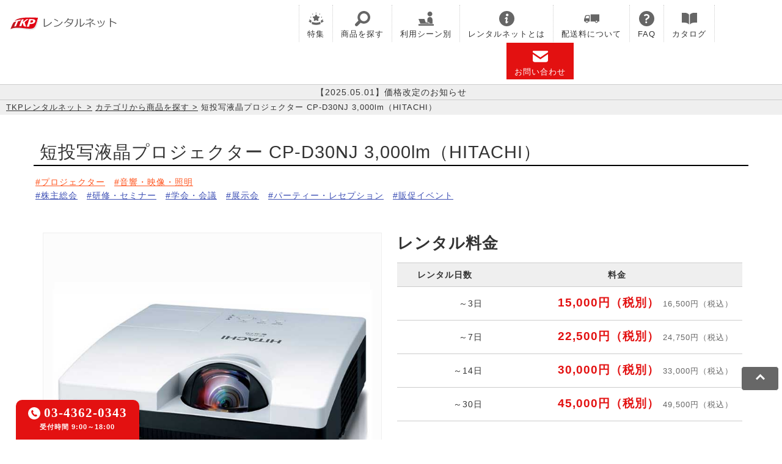

--- FILE ---
content_type: text/html; charset=UTF-8
request_url: https://www.tkprental.net/items/%E7%9F%AD%E6%8A%95%E5%86%99%E6%B6%B2%E6%99%B6pj-cp-d30nj-3000lmhitachi/
body_size: 46235
content:
<!DOCTYPE html>
<html lang="ja">
  <head>
    <meta charset="UTF-8">
    <meta http-equiv="X-UA-Compatible" content="ie=edge">
    <meta name="viewport" content="width=device-width,initial-scale=1.0,minimum-scale=1.0">
    <title>短投写液晶プロジェクター CP-D30NJ 3,000lm（HITACHI）｜TKPレンタルネット</title>
    <meta name="description" content="短投写液晶プロジェクター CP-D30NJ 3,000lm（HITACHI）の紹介ページです。企業向け総合レンタルのTKPレンタルネットでは、多数のオフィス用品を格安にてご用意しております。">
    <meta property="og:site_name" content="TKPレンタルネット" />
    <meta property="og:type" content="article" />
    <meta property="og:title" content="短投写液晶プロジェクター CP-D30NJ 3,000lm（HITACHI）｜TKPレンタルネット" />
    <meta property="og:description" content="短投写液晶プロジェクター CP-D30NJ 3,000lm（HITACHI）の紹介ページです。企業向け総合レンタルのTKPレンタルネットでは、多数のオフィス用品を格安にてご用意しております。" />
    <meta property="og:url" content="https://www.tkprental.net/items/%E7%9F%AD%E6%8A%95%E5%86%99%E6%B6%B2%E6%99%B6pj-cp-d30nj-3000lmhitachi/" />
    <meta property="og:image" content="https://www.tkprental.net/wp-content/themes/tkprental/assets/images/logo-sns-sqr.jpg" />
    <meta name="twitter:card" content="summary" />
    <meta name="twitter:domain" content="www.tkprental.net" />
    <meta name="twitter:title" content="短投写液晶プロジェクター CP-D30NJ 3,000lm（HITACHI）｜TKPレンタルネット" />
    <meta name="twitter:description" content="短投写液晶プロジェクター CP-D30NJ 3,000lm（HITACHI）の紹介ページです。企業向け総合レンタルのTKPレンタルネットでは、多数のオフィス用品を格安にてご用意しております。" />
    <link rel="canonical" href="https://www.tkprental.net/items/%E7%9F%AD%E6%8A%95%E5%86%99%E6%B6%B2%E6%99%B6pj-cp-d30nj-3000lmhitachi/">
    <!--jQuery-->
    <script src="https://ajax.googleapis.com/ajax/libs/jquery/1.11.1/jquery.min.js" type="text/javascript"></script>
    <!--<script src="https://polyfill.io/v3/polyfill.min.js"></script>-->
    <link rel="stylesheet" href="https://cdnjs.cloudflare.com/ajax/libs/slick-carousel/1.9.0/slick.min.css" integrity="sha512-yHknP1/AwR+yx26cB1y0cjvQUMvEa2PFzt1c9LlS4pRQ5NOTZFWbhBig+X9G9eYW/8m0/4OXNx8pxJ6z57x0dw==" crossorigin="anonymous" media="print" onload="this.media='all'"/>
    <script defer src="https://cdnjs.cloudflare.com/ajax/libs/slick-carousel/1.9.0/slick.min.js" integrity="sha512-HGOnQO9+SP1V92SrtZfjqxxtLmVzqZpjFFekvzZVWoiASSQgSr4cw9Kqd2+l8Llp4Gm0G8GIFJ4ddwZilcdb8A==" crossorigin="anonymous"></script>
    <link rel="stylesheet" href="https://www.tkprental.net/wp-content/themes/tkprental/css/magnific-popup.css" />
    <script src="https://www.tkprental.net/wp-content/themes/tkprental/js/jquery.magnific-popup.min.js" deffer></script>
    <script src="https://www.tkprental.net/wp-content/themes/tkprental/js/hamburger.js" deffer></script>
    <script src="https://www.tkprental.net/wp-content/themes/tkprental/js/change-tel-number.js" deffer></script>
    <script src="https://www.tkprental.net/wp-content/themes/tkprental/js/slide.js" deffer></script>
    <script src="https://www.tkprental.net/wp-content/themes/tkprental/js/photogallery.js" deffer></script>
        <meta name='robots' content='max-image-preview:large' />
	<style>img:is([sizes="auto" i], [sizes^="auto," i]) { contain-intrinsic-size: 3000px 1500px }</style>
	<script type="text/javascript" id="wpp-js" src="https://www.tkprental.net/wp-content/plugins/wordpress-popular-posts/assets/js/wpp.min.js?ver=7.3.6" data-sampling="1" data-sampling-rate="100" data-api-url="https://www.tkprental.net/wp-json/wordpress-popular-posts" data-post-id="967" data-token="ba43482b16" data-lang="0" data-debug="0"></script>
<link rel='stylesheet' id='wp-block-library-css' href='https://www.tkprental.net/wp-includes/css/dist/block-library/style.min.css?ver=6.8.3' type='text/css' media='all' />
<style id='classic-theme-styles-inline-css' type='text/css'>
/*! This file is auto-generated */
.wp-block-button__link{color:#fff;background-color:#32373c;border-radius:9999px;box-shadow:none;text-decoration:none;padding:calc(.667em + 2px) calc(1.333em + 2px);font-size:1.125em}.wp-block-file__button{background:#32373c;color:#fff;text-decoration:none}
</style>
<style id='global-styles-inline-css' type='text/css'>
:root{--wp--preset--aspect-ratio--square: 1;--wp--preset--aspect-ratio--4-3: 4/3;--wp--preset--aspect-ratio--3-4: 3/4;--wp--preset--aspect-ratio--3-2: 3/2;--wp--preset--aspect-ratio--2-3: 2/3;--wp--preset--aspect-ratio--16-9: 16/9;--wp--preset--aspect-ratio--9-16: 9/16;--wp--preset--color--black: #000000;--wp--preset--color--cyan-bluish-gray: #abb8c3;--wp--preset--color--white: #ffffff;--wp--preset--color--pale-pink: #f78da7;--wp--preset--color--vivid-red: #cf2e2e;--wp--preset--color--luminous-vivid-orange: #ff6900;--wp--preset--color--luminous-vivid-amber: #fcb900;--wp--preset--color--light-green-cyan: #7bdcb5;--wp--preset--color--vivid-green-cyan: #00d084;--wp--preset--color--pale-cyan-blue: #8ed1fc;--wp--preset--color--vivid-cyan-blue: #0693e3;--wp--preset--color--vivid-purple: #9b51e0;--wp--preset--gradient--vivid-cyan-blue-to-vivid-purple: linear-gradient(135deg,rgba(6,147,227,1) 0%,rgb(155,81,224) 100%);--wp--preset--gradient--light-green-cyan-to-vivid-green-cyan: linear-gradient(135deg,rgb(122,220,180) 0%,rgb(0,208,130) 100%);--wp--preset--gradient--luminous-vivid-amber-to-luminous-vivid-orange: linear-gradient(135deg,rgba(252,185,0,1) 0%,rgba(255,105,0,1) 100%);--wp--preset--gradient--luminous-vivid-orange-to-vivid-red: linear-gradient(135deg,rgba(255,105,0,1) 0%,rgb(207,46,46) 100%);--wp--preset--gradient--very-light-gray-to-cyan-bluish-gray: linear-gradient(135deg,rgb(238,238,238) 0%,rgb(169,184,195) 100%);--wp--preset--gradient--cool-to-warm-spectrum: linear-gradient(135deg,rgb(74,234,220) 0%,rgb(151,120,209) 20%,rgb(207,42,186) 40%,rgb(238,44,130) 60%,rgb(251,105,98) 80%,rgb(254,248,76) 100%);--wp--preset--gradient--blush-light-purple: linear-gradient(135deg,rgb(255,206,236) 0%,rgb(152,150,240) 100%);--wp--preset--gradient--blush-bordeaux: linear-gradient(135deg,rgb(254,205,165) 0%,rgb(254,45,45) 50%,rgb(107,0,62) 100%);--wp--preset--gradient--luminous-dusk: linear-gradient(135deg,rgb(255,203,112) 0%,rgb(199,81,192) 50%,rgb(65,88,208) 100%);--wp--preset--gradient--pale-ocean: linear-gradient(135deg,rgb(255,245,203) 0%,rgb(182,227,212) 50%,rgb(51,167,181) 100%);--wp--preset--gradient--electric-grass: linear-gradient(135deg,rgb(202,248,128) 0%,rgb(113,206,126) 100%);--wp--preset--gradient--midnight: linear-gradient(135deg,rgb(2,3,129) 0%,rgb(40,116,252) 100%);--wp--preset--font-size--small: 13px;--wp--preset--font-size--medium: 20px;--wp--preset--font-size--large: 36px;--wp--preset--font-size--x-large: 42px;--wp--preset--spacing--20: 0.44rem;--wp--preset--spacing--30: 0.67rem;--wp--preset--spacing--40: 1rem;--wp--preset--spacing--50: 1.5rem;--wp--preset--spacing--60: 2.25rem;--wp--preset--spacing--70: 3.38rem;--wp--preset--spacing--80: 5.06rem;--wp--preset--shadow--natural: 6px 6px 9px rgba(0, 0, 0, 0.2);--wp--preset--shadow--deep: 12px 12px 50px rgba(0, 0, 0, 0.4);--wp--preset--shadow--sharp: 6px 6px 0px rgba(0, 0, 0, 0.2);--wp--preset--shadow--outlined: 6px 6px 0px -3px rgba(255, 255, 255, 1), 6px 6px rgba(0, 0, 0, 1);--wp--preset--shadow--crisp: 6px 6px 0px rgba(0, 0, 0, 1);}:where(.is-layout-flex){gap: 0.5em;}:where(.is-layout-grid){gap: 0.5em;}body .is-layout-flex{display: flex;}.is-layout-flex{flex-wrap: wrap;align-items: center;}.is-layout-flex > :is(*, div){margin: 0;}body .is-layout-grid{display: grid;}.is-layout-grid > :is(*, div){margin: 0;}:where(.wp-block-columns.is-layout-flex){gap: 2em;}:where(.wp-block-columns.is-layout-grid){gap: 2em;}:where(.wp-block-post-template.is-layout-flex){gap: 1.25em;}:where(.wp-block-post-template.is-layout-grid){gap: 1.25em;}.has-black-color{color: var(--wp--preset--color--black) !important;}.has-cyan-bluish-gray-color{color: var(--wp--preset--color--cyan-bluish-gray) !important;}.has-white-color{color: var(--wp--preset--color--white) !important;}.has-pale-pink-color{color: var(--wp--preset--color--pale-pink) !important;}.has-vivid-red-color{color: var(--wp--preset--color--vivid-red) !important;}.has-luminous-vivid-orange-color{color: var(--wp--preset--color--luminous-vivid-orange) !important;}.has-luminous-vivid-amber-color{color: var(--wp--preset--color--luminous-vivid-amber) !important;}.has-light-green-cyan-color{color: var(--wp--preset--color--light-green-cyan) !important;}.has-vivid-green-cyan-color{color: var(--wp--preset--color--vivid-green-cyan) !important;}.has-pale-cyan-blue-color{color: var(--wp--preset--color--pale-cyan-blue) !important;}.has-vivid-cyan-blue-color{color: var(--wp--preset--color--vivid-cyan-blue) !important;}.has-vivid-purple-color{color: var(--wp--preset--color--vivid-purple) !important;}.has-black-background-color{background-color: var(--wp--preset--color--black) !important;}.has-cyan-bluish-gray-background-color{background-color: var(--wp--preset--color--cyan-bluish-gray) !important;}.has-white-background-color{background-color: var(--wp--preset--color--white) !important;}.has-pale-pink-background-color{background-color: var(--wp--preset--color--pale-pink) !important;}.has-vivid-red-background-color{background-color: var(--wp--preset--color--vivid-red) !important;}.has-luminous-vivid-orange-background-color{background-color: var(--wp--preset--color--luminous-vivid-orange) !important;}.has-luminous-vivid-amber-background-color{background-color: var(--wp--preset--color--luminous-vivid-amber) !important;}.has-light-green-cyan-background-color{background-color: var(--wp--preset--color--light-green-cyan) !important;}.has-vivid-green-cyan-background-color{background-color: var(--wp--preset--color--vivid-green-cyan) !important;}.has-pale-cyan-blue-background-color{background-color: var(--wp--preset--color--pale-cyan-blue) !important;}.has-vivid-cyan-blue-background-color{background-color: var(--wp--preset--color--vivid-cyan-blue) !important;}.has-vivid-purple-background-color{background-color: var(--wp--preset--color--vivid-purple) !important;}.has-black-border-color{border-color: var(--wp--preset--color--black) !important;}.has-cyan-bluish-gray-border-color{border-color: var(--wp--preset--color--cyan-bluish-gray) !important;}.has-white-border-color{border-color: var(--wp--preset--color--white) !important;}.has-pale-pink-border-color{border-color: var(--wp--preset--color--pale-pink) !important;}.has-vivid-red-border-color{border-color: var(--wp--preset--color--vivid-red) !important;}.has-luminous-vivid-orange-border-color{border-color: var(--wp--preset--color--luminous-vivid-orange) !important;}.has-luminous-vivid-amber-border-color{border-color: var(--wp--preset--color--luminous-vivid-amber) !important;}.has-light-green-cyan-border-color{border-color: var(--wp--preset--color--light-green-cyan) !important;}.has-vivid-green-cyan-border-color{border-color: var(--wp--preset--color--vivid-green-cyan) !important;}.has-pale-cyan-blue-border-color{border-color: var(--wp--preset--color--pale-cyan-blue) !important;}.has-vivid-cyan-blue-border-color{border-color: var(--wp--preset--color--vivid-cyan-blue) !important;}.has-vivid-purple-border-color{border-color: var(--wp--preset--color--vivid-purple) !important;}.has-vivid-cyan-blue-to-vivid-purple-gradient-background{background: var(--wp--preset--gradient--vivid-cyan-blue-to-vivid-purple) !important;}.has-light-green-cyan-to-vivid-green-cyan-gradient-background{background: var(--wp--preset--gradient--light-green-cyan-to-vivid-green-cyan) !important;}.has-luminous-vivid-amber-to-luminous-vivid-orange-gradient-background{background: var(--wp--preset--gradient--luminous-vivid-amber-to-luminous-vivid-orange) !important;}.has-luminous-vivid-orange-to-vivid-red-gradient-background{background: var(--wp--preset--gradient--luminous-vivid-orange-to-vivid-red) !important;}.has-very-light-gray-to-cyan-bluish-gray-gradient-background{background: var(--wp--preset--gradient--very-light-gray-to-cyan-bluish-gray) !important;}.has-cool-to-warm-spectrum-gradient-background{background: var(--wp--preset--gradient--cool-to-warm-spectrum) !important;}.has-blush-light-purple-gradient-background{background: var(--wp--preset--gradient--blush-light-purple) !important;}.has-blush-bordeaux-gradient-background{background: var(--wp--preset--gradient--blush-bordeaux) !important;}.has-luminous-dusk-gradient-background{background: var(--wp--preset--gradient--luminous-dusk) !important;}.has-pale-ocean-gradient-background{background: var(--wp--preset--gradient--pale-ocean) !important;}.has-electric-grass-gradient-background{background: var(--wp--preset--gradient--electric-grass) !important;}.has-midnight-gradient-background{background: var(--wp--preset--gradient--midnight) !important;}.has-small-font-size{font-size: var(--wp--preset--font-size--small) !important;}.has-medium-font-size{font-size: var(--wp--preset--font-size--medium) !important;}.has-large-font-size{font-size: var(--wp--preset--font-size--large) !important;}.has-x-large-font-size{font-size: var(--wp--preset--font-size--x-large) !important;}
:where(.wp-block-post-template.is-layout-flex){gap: 1.25em;}:where(.wp-block-post-template.is-layout-grid){gap: 1.25em;}
:where(.wp-block-columns.is-layout-flex){gap: 2em;}:where(.wp-block-columns.is-layout-grid){gap: 2em;}
:root :where(.wp-block-pullquote){font-size: 1.5em;line-height: 1.6;}
</style>
<link rel='stylesheet' id='wordpress-popular-posts-css-css' href='https://www.tkprental.net/wp-content/plugins/wordpress-popular-posts/assets/css/wpp.css?ver=7.3.6' type='text/css' media='all' />
<link rel='stylesheet' id='magnific-popup-style-css' href='https://www.tkprental.net/wp-content/themes/tkprental/css/magnific-popup.css?ver=1668048250' type='text/css' media='all' />
<link rel='stylesheet' id='style-style-css' href='https://www.tkprental.net/wp-content/themes/tkprental/css/style.css?ver=1769057795' type='text/css' media='all' />
<link rel="https://api.w.org/" href="https://www.tkprental.net/wp-json/" /><link rel="alternate" title="JSON" type="application/json" href="https://www.tkprental.net/wp-json/wp/v2/items/967" /><link rel="alternate" title="oEmbed (JSON)" type="application/json+oembed" href="https://www.tkprental.net/wp-json/oembed/1.0/embed?url=https%3A%2F%2Fwww.tkprental.net%2Fitems%2F%25e7%259f%25ad%25e6%258a%2595%25e5%2586%2599%25e6%25b6%25b2%25e6%2599%25b6pj-cp-d30nj-3000lmhitachi%2F" />
<link rel="alternate" title="oEmbed (XML)" type="text/xml+oembed" href="https://www.tkprental.net/wp-json/oembed/1.0/embed?url=https%3A%2F%2Fwww.tkprental.net%2Fitems%2F%25e7%259f%25ad%25e6%258a%2595%25e5%2586%2599%25e6%25b6%25b2%25e6%2599%25b6pj-cp-d30nj-3000lmhitachi%2F&#038;format=xml" />
            <style id="wpp-loading-animation-styles">@-webkit-keyframes bgslide{from{background-position-x:0}to{background-position-x:-200%}}@keyframes bgslide{from{background-position-x:0}to{background-position-x:-200%}}.wpp-widget-block-placeholder,.wpp-shortcode-placeholder{margin:0 auto;width:60px;height:3px;background:#dd3737;background:linear-gradient(90deg,#dd3737 0%,#571313 10%,#dd3737 100%);background-size:200% auto;border-radius:3px;-webkit-animation:bgslide 1s infinite linear;animation:bgslide 1s infinite linear}</style>
                <!-- Google Tag Manager -->
    <script>(function(w,d,s,l,i){w[l]=w[l]||[];w[l].push({'gtm.start':
    new Date().getTime(),event:'gtm.js'});var f=d.getElementsByTagName(s)[0],
    j=d.createElement(s),dl=l!='dataLayer'?'&l='+l:'';j.async=true;j.src=
    'https://www.googletagmanager.com/gtm.js?id='+i+dl;f.parentNode.insertBefore(j,f);
    })(window,document,'script','dataLayer','GTM-PZDM8Z7');</script>
    <!-- End Google Tag Manager -->
  </head>
  <body class="body" id="body">
        <header class="header">
      <div class="header__container">
      <div class="header__left">
        <a href="/"><img src="https://www.tkprental.net/wp-content/themes/tkprental/assets/images/logo.png" alt="TKPレンタルネット" class="header__logo" /></a>
      </div>
      <nav class="nav">
        <div class="nav__main">
          <a href="/feature/" class="nav__main-link">
            <svg version="1.1" id="_x32_" xmlns="http://www.w3.org/2000/svg" xmlns:xlink="http://www.w3.org/1999/xlink" x="0px" y="0px" viewBox="0 0 512 512" xml:space="preserve"><g><path class="st0" d="M34.044,278.031c-0.641-0.516-1.531-0.594-2.266-0.234c-0.734,0.391-1.172,1.172-1.109,2l3.219,50.547c0.078,0.891-0.453,1.719-1.297,2.063L1.326,344.828c-0.719,0.297-1.219,0.953-1.313,1.703c-0.078,0.766,0.266,1.516,0.891,1.953l83.922,50.922c0.578,0.406,1.328,0.484,1.969,0.203c0.672-0.266,1.141-0.859,1.266-1.563l12.641-71.875c0.141-0.75-0.156-1.5-0.734-1.984L34.044,278.031z"></path><path class="st0" d="M479.419,332.406c-0.828-0.344-1.359-1.172-1.313-2.063l3.25-50.547c0.047-0.828-0.391-1.609-1.125-2c-0.734-0.359-1.625-0.281-2.266,0.234l-65.922,46.156c-0.578,0.484-0.875,1.234-0.734,1.984l12.656,71.875c0.109,0.703,0.578,1.297,1.234,1.563c0.672,0.281,1.406,0.203,2-0.203l83.906-50.922c0.641-0.438,0.969-1.188,0.875-1.953c-0.078-0.75-0.578-1.406-1.281-1.703L479.419,332.406z"></path><path class="st0" d="M255.998,392.469c-48.422,0-94.266-11.25-135.109-31.203l-13.156,74.75c45.609,19.281,95.719,29.953,148.266,29.953s102.672-10.672,148.281-29.953l-13.172-74.75C350.294,381.219,304.451,392.469,255.998,392.469z"></path><polygon class="st0" points="74.873,186.625 81.388,199.797 95.919,201.906 85.404,212.156 87.873,226.641 74.873,219.797 61.873,226.641 64.357,212.156 53.826,201.906 68.373,199.797 	"></polygon><polygon class="st0" points="137.373,82.578 143.873,95.75 158.419,97.859 147.888,108.109 150.373,122.594 137.373,115.766 124.357,122.594 126.857,108.109 116.326,97.859 130.873,95.75 	"></polygon><polygon class="st0" points="437.138,186.625 430.638,199.797 416.106,201.906 426.622,212.156 424.138,226.641 437.138,219.797 450.153,226.641 447.669,212.156 458.185,201.906 443.638,199.797 	"></polygon><polygon class="st0" points="374.654,82.578 368.154,95.75 353.607,97.859 364.123,108.109 361.654,122.594 374.654,115.766 387.653,122.594 385.169,108.109 395.7,97.859 381.154,95.75 	"></polygon><polygon class="st0" points="251.498,46.031 257.998,59.203 272.544,61.328 262.013,71.578 264.498,86.063 251.498,79.219 238.498,86.063 240.982,71.578 230.451,61.328 244.998,59.203 	"></polygon><path class="st0" d="M236.091,129.266c3.344-6.766,10.219-11.047,17.75-11.047c7.547,0,14.438,4.281,17.766,11.047l19.703,39.922c2.891,5.844,8.469,9.906,14.906,10.844l44.063,6.391c7.469,1.094,13.672,6.313,16,13.484s0.391,15.031-5.016,20.297l-31.875,31.078c-4.672,4.547-6.797,11.109-5.703,17.531l7.531,43.891c1.266,7.422-1.781,14.922-7.875,19.359c-6.109,4.438-14.188,5.016-20.859,1.5l-39.422-20.719c-5.766-3.031-12.656-3.031-18.422,0l-39.406,20.719c-6.688,3.516-14.75,2.938-20.875-1.5c-6.094-4.438-9.141-11.938-7.875-19.359l7.531-43.891c1.109-6.422-1.031-12.984-5.688-17.531l-31.891-31.078c-5.391-5.266-7.328-13.125-5-20.297s8.531-12.391,15.984-13.484l44.063-6.391c6.438-0.938,12.031-5,14.906-10.844L236.091,129.266z"></path></g></svg>
            特集</a>
          <a href="/items_category/" class="nav__main-link">
            <svg version="1.1" id="_x32_" xmlns="http://www.w3.org/2000/svg" xmlns:xlink="http://www.w3.org/1999/xlink" x="0px" y="0px" viewBox="0 0 512 512" xml:space="preserve"><g><path class="st0" d="M449.803,62.197C408.443,20.807,353.85-0.037,299.646-0.006C245.428-0.037,190.85,20.807,149.49,62.197C108.1,103.557,87.24,158.15,87.303,212.338c-0.047,37.859,10.359,75.766,30.547,109.359L15.021,424.525c-20.016,20.016-20.016,52.453,0,72.469c20,20.016,52.453,20.016,72.453,0L190.318,394.15c33.578,20.203,71.5,30.594,109.328,30.547c54.203,0.047,108.797-20.797,150.156-62.188c41.375-41.359,62.234-95.938,62.188-150.172C512.053,158.15,491.178,103.557,449.803,62.197z M391.818,304.541c-25.547,25.531-58.672,38.125-92.172,38.188c-33.5-0.063-66.609-12.656-92.188-38.188c-25.531-25.578-38.125-58.688-38.188-92.203c0.063-33.484,12.656-66.609,38.188-92.172c25.578-25.531,58.688-38.125,92.188-38.188c33.5,0.063,66.625,12.656,92.188,38.188c25.531,25.563,38.125,58.688,38.188,92.172C429.959,245.854,417.365,278.963,391.818,304.541z"></path></g></svg>
            商品を探す</a>
          <a href="/scene/" class="nav__main-link">
          <svg version="1.1" id="_x32_" xmlns="http://www.w3.org/2000/svg" xmlns:xlink="http://www.w3.org/1999/xlink" x="0px" y="0px" viewBox="0 0 512 512" xml:space="preserve"><g><path class="st0" d="M382.25,180.249c44.544,0,80.654-36.106,80.654-80.654S426.793,18.94,382.25,18.94c-44.548,0-80.659,36.106-80.659,80.654S337.701,180.249,382.25,180.249z"></path><rect y="439.76" class="st0" width="512" height="53.3"></rect><path class="st0" d="M357.701,425.733h111.516V288.265c0-48.026-38.937-86.973-86.968-86.973c-48.035,0-86.973,38.947-86.973,86.973v81.353h62.424V425.733z"></path><polygon class="st0" points="127.42,425.733 261.848,425.733 343.67,425.733 343.67,383.645 242.498,383.645 199.892,267.921 1.173,267.921 63.124,425.733"></polygon></g></svg>
            利用シーン別</a>
          <a href="/about/" class="nav__main-link">
          <svg version="1.1" id="_x32_" xmlns="http://www.w3.org/2000/svg" xmlns:xlink="http://www.w3.org/1999/xlink" x="0px" y="0px" viewBox="0 0 512 512" xml:space="preserve"><g><path class="st0" d="M255.992,0.008C114.626,0.008,0,114.626,0,256s114.626,255.992,255.992,255.992C397.391,511.992,512,397.375,512,256S397.391,0.008,255.992,0.008z M300.942,373.528c-10.355,11.492-16.29,18.322-27.467,29.007c-16.918,16.177-36.128,20.484-51.063,4.516c-21.467-22.959,1.048-92.804,1.597-95.449c4.032-18.564,12.08-55.667,12.08-55.667s-17.387,10.644-27.709,14.419c-7.613,2.782-16.225-0.871-18.354-8.234c-1.984-6.822-0.404-11.161,3.774-15.822c10.354-11.484,16.289-18.314,27.467-28.999c16.934-16.185,36.128-20.483,51.063-4.524c21.467,22.959,5.628,60.732,0.064,87.497c-0.548,2.653-13.742,63.627-13.742,63.627s17.387-10.645,27.709-14.427c7.628-2.774,16.241,0.887,18.37,8.242C306.716,364.537,305.12,368.875,300.942,373.528z M273.169,176.123c-23.886,2.096-44.934-15.564-47.031-39.467c-2.08-23.878,15.58-44.934,39.467-47.014c23.87-2.097,44.934,15.58,47.015,39.458C314.716,152.979,297.039,174.043,273.169,176.123z"></path></g></svg>
            レンタルネットとは</a>
          <a href="/delivery_fee/" class="nav__main-link">
          <svg version="1.1" id="_x32_" xmlns="http://www.w3.org/2000/svg" xmlns:xlink="http://www.w3.org/1999/xlink" x="0px" y="0px" width="512px" height="512px" viewBox="0 0 512 512" xml:space="preserve"><g><path class="st0" d="M43.297,157.656L6.109,262.219C2.406,271.031,0,285.313,0,292.109s0,41.234,0,41.234c0,11.188,9.156,20.375,20.375,20.375h24.391C47.219,379,68.516,398.75,94.438,398.75s47.234-19.75,49.688-45.031h45.109V139.75H73.391C62.188,139.75,48.641,147.813,43.297,157.656z M94.438,373.781c-13.781,0-24.969-11.188-24.969-24.969s11.188-24.938,24.969-24.938c13.797,0,24.969,11.156,24.969,24.938S108.234,373.781,94.438,373.781z M165.797,166.313v79.516H46.875l23.375-71.609c2.047-3.781,9-7.906,13.281-7.906H165.797z"></path><path class="st0" d="M217.797,113.25v240.469h147.109c2.422,25.281,23.734,45.031,49.656,45.031c25.938,0,47.219-19.75,49.703-45.031H512V113.25H217.797z M414.563,373.781c-13.781,0-24.969-11.188-24.969-24.969s11.188-24.938,24.969-24.938c13.797,0,24.969,11.156,24.969,24.938S428.359,373.781,414.563,373.781z"></path></g></svg>
            配送料について</a>
          <a href="/faq/" class="nav__main-link">
          <svg version="1.1" id="_x32_" xmlns="http://www.w3.org/2000/svg" xmlns:xlink="http://www.w3.org/1999/xlink" x="0px" y="0px" viewBox="0 0 512 512" xml:space="preserve"><g><path class="st0" d="M256,0C114.616,0,0,114.612,0,256s114.616,256,256,256s256-114.612,256-256S397.385,0,256,0z M207.678,378.794c0-17.612,14.281-31.893,31.893-31.893c17.599,0,31.88,14.281,31.88,31.893c0,17.595-14.281,31.884-31.88,31.884C221.959,410.678,207.678,396.389,207.678,378.794z M343.625,218.852c-3.596,9.793-8.802,18.289-14.695,25.356c-11.847,14.148-25.888,22.718-37.442,29.041c-7.719,4.174-14.533,7.389-18.769,9.769c-2.905,1.604-4.479,2.95-5.256,3.826c-0.768,0.926-1.029,1.306-1.496,2.826c-0.273,1.009-0.558,2.612-0.558,5.091c0,6.868,0,12.512,0,12.512c0,6.472-5.248,11.728-11.723,11.728h-28.252c-6.475,0-11.732-5.256-11.732-11.728c0,0,0-5.645,0-12.512c0-6.438,0.752-12.744,2.405-18.777c1.636-6.008,4.215-11.718,7.508-16.694c6.599-10.083,15.542-16.802,23.984-21.48c7.401-4.074,14.723-7.455,21.516-11.281c6.789-3.793,12.843-7.91,17.302-12.372c2.988-2.975,5.31-6.05,7.087-9.52c2.335-4.628,3.955-10.067,3.992-18.389c0.012-2.463-0.698-5.702-2.632-9.405c-1.926-3.686-5.066-7.694-9.264-11.29c-8.45-7.248-20.843-12.545-35.054-12.521c-16.285,0.058-27.186,3.876-35.587,8.62c-8.36,4.776-11.029,9.595-11.029,9.595c-4.268,3.718-10.603,3.85-15.025,0.314l-21.71-17.397c-2.719-2.173-4.322-5.438-4.396-8.926c-0.063-3.479,1.425-6.81,4.061-9.099c0,0,6.765-10.43,22.451-19.38c15.62-8.992,36.322-15.488,61.236-15.429c20.215,0,38.839,5.562,54.268,14.661c15.434,9.148,27.897,21.744,35.851,36.876c5.281,10.074,8.525,21.43,8.533,33.38C349.211,198.042,347.248,209.058,343.625,218.852z"></path></g></svg>
            FAQ</a>
          <a href="/catalog/" class="nav__main-link">
            <svg version="1.1" id="_x32_" xmlns="http://www.w3.org/2000/svg" xmlns:xlink="http://www.w3.org/1999/xlink" x="0px" y="0px" viewBox="0 0 512 512" xml:space="preserve"><g><path class="st0" d="M412.875,59.063c-54.219,0-111.531,24.063-144.047,62.047v331.828c32.516-38,89.828-62.063,144.047-62.063c54.188,0,99.125,0,99.125,0V59.063C512,59.063,467.063,59.063,412.875,59.063z"></path><path class="st0" d="M99.125,59.063c-54.188,0-99.125,0-99.125,0v331.813c0,0,44.938,0,99.125,0c54.219,0,111.531,24.063,144.047,62.063V121.109C210.656,83.125,153.344,59.063,99.125,59.063z"></path></g></svg>
            カタログ</a>
          <a href="/terms/" class="nav__main-link nav__main-sp">
            利用規約</a>
          <a href="https://reg34.smp.ne.jp/regist/is?SMPFORM=qc-sbqcp-60c3285751503cbdc6e8a2eace48864a" class="nav__main-button nav__main--inquery">
            <svg version="1.1" id="_x32_" xmlns="http://www.w3.org/2000/svg" xmlns:xlink="http://www.w3.org/1999/xlink" x="0px" y="0px" viewBox="0 0 512 512" xml:space="preserve"><g><path class="st0" d="M496.563,68.828H15.438C6.922,68.828,0,75.75,0,84.281v30.391l256,171.547l256-171.563V84.281C512,75.75,505.078,68.828,496.563,68.828z"></path><path class="st0" d="M0,178.016v203.391c0,34.125,27.641,61.766,61.781,61.766h388.438c34.141,0,61.781-27.641,61.781-61.766V178L256,349.563L0,178.016z"></path></g></svg>
            お問い合わせ</a>
        </div>
      </nav>
      </div>
      <div class="header__hamburger-menu">
        <span></span>
        <span></span>
        <span></span>
      </div>
      <a href="/announce/" class="header__copy">【2025.05.01】価格改定のお知らせ</a>
    </header>
<ul class="blanchcamb">
	<li itemscope itemtype="http://data-vocabulary.org/Breadcrumb"><a href="/" itemprop="url">TKPレンタルネット</a></li>
	<li itemscope itemtype="http://data-vocabulary.org/Breadcrumb"><a href="/items_category/" itemprop="url">カテゴリから商品を探す</a></li>
			<li itemscope itemtype="http://data-vocabulary.org/Breadcrumb">短投写液晶プロジェクター CP-D30NJ 3,000lm（HITACHI）</li>
</ul>
<section class="section product">
	<h1 class="product__name">短投写液晶プロジェクター CP-D30NJ 3,000lm（HITACHI）</h1>
		<div class="product__category">
			<a class="product__category-label product__category-items" href="/items_category/projector/">プロジェクター</a>
			<a class="product__category-label product__category-items" href="/items_category/svl/">音響・映像・照明</a>
		<br>
			<a class="product__category-label product__category-scenes" href="/scene/ir/">株主総会</a>
			<a class="product__category-label product__category-scenes" href="/scene/seminar/">研修・セミナー</a>
			<a class="product__category-label product__category-scenes" href="/scene/meeting/">学会・会議</a>
			<a class="product__category-label product__category-scenes" href="/scene/exhibition/">展示会</a>
			<a class="product__category-label product__category-scenes" href="/scene/party/">パーティー・レセプション</a>
			<a class="product__category-label product__category-scenes" href="/scene/promotion/">販促イベント</a>
		</div>
		<div class="flex__container">
		<div class="flex__2clmn">
			<div class="flex__container popup-image">
				<a href="https://www.tkprental.net/wp-content/uploads/2022/11/CP-D30NJ.jpg" class="product__image-main"><img src="https://www.tkprental.net/wp-content/uploads/2022/11/CP-D30NJ.jpg" alt="短投写液晶プロジェクター CP-D30NJ 3,000lm（HITACHI）" class="img"></a>
															</div>
			<p class="caption__center caption__small">クリックで拡大表示</p>
		</div>
		<div class="flex__2clmn">
						<h2 class="product__title-2nd">レンタル料金</h2>
			<table class="product__table">
				<tr><th>レンタル日数</th><th>料金</th></tr>
												<tr>
						<td class="product__table-right">～3日</td>
						<td class="product__price">
							15,000円（税別）
							<span class="product__price-tax">16,500円（税込）</span>
						</td>
					</tr>
																<tr>
						<td class="product__table-right">～7日</td>
						<td class="product__price">
							22,500円（税別）
							<span class="product__price-tax">24,750円（税込）</span>
						</td>
					</tr>
																<tr>
						<td class="product__table-right">～14日</td>
						<td class="product__price">
							30,000円（税別）
							<span class="product__price-tax">33,000円（税込）</span>
						</td>
					</tr>
																<tr>
						<td class="product__table-right">～30日</td>
						<td class="product__price">
							45,000円（税別）
							<span class="product__price-tax">49,500円（税込）</span>
						</td>
					</tr>
																	</table>
																		<p class="caption__center" style="padding:30px 0;">
				<a href="https://reg34.smp.ne.jp/regist/is?SMPFORM=qc-sbqcp-60c3285751503cbdc6e8a2eace48864a&f000001890=%E7%9F%AD%E6%8A%95%E5%86%99%E6%B6%B2%E6%99%B6%E3%83%97%E3%83%AD%E3%82%B8%E3%82%A7%E3%82%AF%E3%82%BF%E3%83%BC+CP-D30NJ+3%2C000lm%EF%BC%88HITACHI%EF%BC%89" class="contact__button">この商品をお問い合わせ</a>
			</p>
		</div>
	</div>
	<table class="product__table product__table--spec">
		<tr><th>商品番号</th><td>701024</td></tr>		<tr><th>スペック</th><td>ルーメン数：3000lm<br />
アスペクト比：4:3<br />
解像度：XGA（1024×768）<br />
入力端子：D-sub 15ピン2系統・HDMI端子1系統・RCA端子1系統<br />
出力端子：D-sub 15ピン1系統<br />
短焦点タイプのため、本体を含む60cmからの投影で60インチに、100cmで100インチに投影可能。<br />
<br />
公式HP<br />
<a href="https://proj-support.maxell.co.jp/jp/syuryo/d30nj/specifications.html">https://proj-support.maxell.co.jp/jp/syuryo/d30nj/specifications.html</a></td></tr>				<tr><th>サイズ</th><td>幅333 × 奥行303 × 高さ103</td></tr>					</table>
</section>
<section class="section product">
	<h2 class="product__title-2nd">注意事項</h2>
	<p></p>
	<p>※写真はイメージです。写真と全く同じ品物ではない場合がございます。<br>
	※型番などをご指定の場合はお電話にてお申し付け下さい。<br>
	※配送、設置は別途費用となります。</p>
</section>


<!-- おすすめ商品 WPPプラグイン挿入部 -->

<section class="section">
	<h2 class="title__2nd">この商品を見た人はこんな商品も見ています</h2>
	<div class="flex__container">
					<a href="https://www.tkprental.net/items/%e4%bc%9a%e8%ad%b0%e7%94%a8%e3%83%9e%e3%82%a4%e3%82%af-%e3%82%b9%e3%83%94%e3%83%bc%e3%82%ab%e3%83%bc%e3%83%95%e3%82%a9%e3%83%b3-2%e5%8f%b0%e3%82%bb%e3%83%83%e3%83%88-m220emeet/" class="item">
	<img src="https://www.tkprental.net/wp-content/uploads/2022/11/0802016-1.jpg" alt="会議用マイク スピーカーフォン 2台セット" class="item__image">
	<div class="item__data">
		<p class="item__name">会議用マイク スピーカーフォン 2台セット</p>
		<p class="item__category">
					パソコン/
					音響/
					アクセサリー/
				<br>商品番号:802016		</p>
	</div>
	<div class="">
						<table class="itemlist__table">
			<tr><th>日数</th><th>レンタル料金</th></tr>
									<tr>
					<td>～3日</td>
					<td class="itemlist__price">
						8,000円（税別）
					</td>
				</tr>
												<tr>
					<td>～7日</td>
					<td class="itemlist__price">
						12,000円（税別）
					</td>
				</tr>
												<tr>
					<td>～14日</td>
					<td class="itemlist__price">
						16,000円（税別）
					</td>
				</tr>
												<tr>
					<td>～30日</td>
					<td class="itemlist__price">
						24,000円（税別）
					</td>
				</tr>
												</table>
		</div>
</a>
					<a href="https://www.tkprental.net/items/%e3%83%8f%e3%82%a4%e3%82%b9%e3%82%bf%e3%83%b3%e3%83%89-dkslcs14%ef%bc%88dmm-com/" class="item">
	<img src="https://www.tkprental.net/wp-content/uploads/2025/04/00000010364390_A01.jpg" alt="ハイスタンド DKSLCS14（DMM.COM)" class="item__image">
	<div class="item__data">
		<p class="item__name">ハイスタンド DKSLCS14（DMM.COM)</p>
		<p class="item__category">
					映像関連/
					音響・映像・照明/
				<br>商品番号:0703036		</p>
	</div>
	<div class="">
						<table class="itemlist__table">
			<tr><th>日数</th><th>レンタル料金</th></tr>
									<tr>
					<td>～3日</td>
					<td class="itemlist__price">
						8,000円（税別）
					</td>
				</tr>
												<tr>
					<td>～7日</td>
					<td class="itemlist__price">
						12,000円（税別）
					</td>
				</tr>
												<tr>
					<td>～14日</td>
					<td class="itemlist__price">
						16,000円（税別）
					</td>
				</tr>
												<tr>
					<td>～30日</td>
					<td class="itemlist__price">
						24,000円（税別）
					</td>
				</tr>
												</table>
		</div>
</a>
					<a href="https://www.tkprental.net/items/%e3%82%b9%e3%83%9d%e3%83%83%e3%83%88%e3%83%a9%e3%82%a4%e3%83%88-cspot36stage-evolution/" class="item">
	<img src="https://www.tkprental.net/wp-content/uploads/2022/11/se_cspot.jpg" alt="スポットライト CSPOT36（STAGE EVOLUTION）" class="item__image">
	<div class="item__data">
		<p class="item__name">スポットライト CSPOT36（STAGE EVOLUTION）</p>
		<p class="item__category">
					照明・照明小物/
					音響・映像・照明/
					イベント関連/
				<br>商品番号:1501004		</p>
	</div>
	<div class="">
						<table class="itemlist__table">
			<tr><th>日数</th><th>レンタル料金</th></tr>
									<tr>
					<td>～3日</td>
					<td class="itemlist__price">
						8,000円（税別）
					</td>
				</tr>
												<tr>
					<td>～7日</td>
					<td class="itemlist__price">
						12,000円（税別）
					</td>
				</tr>
												<tr>
					<td>～14日</td>
					<td class="itemlist__price">
						16,000円（税別）
					</td>
				</tr>
												<tr>
					<td>～30日</td>
					<td class="itemlist__price">
						24,000円（税別）
					</td>
				</tr>
												</table>
		</div>
</a>
					<a href="https://www.tkprental.net/items/%e6%9a%97%e5%b9%95/" class="item">
	<img src="https://www.tkprental.net/wp-content/uploads/2022/11/annmaku.jpg" alt="暗幕" class="item__image">
	<div class="item__data">
		<p class="item__name">暗幕</p>
		<p class="item__category">
					映像関連/
					音響・映像・照明/
				<br>商品番号:1914003		</p>
	</div>
	<div class="">
						<table class="itemlist__table">
			<tr><th>日数</th><th>レンタル料金</th></tr>
									<tr>
					<td>～3日</td>
					<td class="itemlist__price">
						6,000円（税別）
					</td>
				</tr>
												<tr>
					<td>～7日</td>
					<td class="itemlist__price">
						9,000円（税別）
					</td>
				</tr>
												<tr>
					<td>～14日</td>
					<td class="itemlist__price">
						12,000円（税別）
					</td>
				</tr>
												<tr>
					<td>～30日</td>
					<td class="itemlist__price">
						18,000円（税別）
					</td>
				</tr>
												</table>
		</div>
</a>
					<a href="https://www.tkprental.net/items/bigpad-sharp-70%e3%82%a4%e3%83%b3%e3%83%81%e3%83%a2%e3%83%87%e3%83%ab/" class="item">
	<img src="https://www.tkprental.net/wp-content/uploads/2022/11/2006029.jpg" alt="BIGPAD SHARP 70インチモデル ※専用スタンド付" class="item__image">
	<div class="item__data">
		<p class="item__name">BIGPAD SHARP 70インチモデル ※専用スタンド付</p>
		<p class="item__category">
					ディスプレイ・モニター・サイネージ/
					音響・映像・照明/
				<br>商品番号:2006029		</p>
	</div>
	<div class="">
						<table class="itemlist__table">
			<tr><th>日数</th><th>レンタル料金</th></tr>
									<tr>
					<td>～30日</td>
					<td class="itemlist__price">
						60,000円（税別）
					</td>
				</tr>
																											</table>
		</div>
</a>
					<a href="https://www.tkprental.net/items/%e3%82%b9%e3%83%94%e3%83%bc%e3%83%81%e3%83%97%e3%83%ad%e3%83%b3%e3%83%97%e3%82%bf%e3%83%bc%ef%bc%88%e5%ba%8a%e7%bd%ae%e3%81%8d%e5%9e%8b%ef%bc%89wj-x19/" class="item">
<label class="item__sale">ピックアップ</label>	<img src="https://www.tkprental.net/wp-content/uploads/2022/11/2022002.jpg" alt="スピーチプロンプター（床置き型）WJ-X19" class="item__image">
	<div class="item__data">
		<p class="item__name">スピーチプロンプター（床置き型）WJ-X19</p>
		<p class="item__category">
					プロンプター/
					音響・映像・照明/
				<br>商品番号:2022002		</p>
	</div>
	<div class="">
						<table class="itemlist__table">
			<tr><th>日数</th><th>レンタル料金</th></tr>
									<tr>
					<td>～2日</td>
					<td class="itemlist__price">
						110,000円（税別）
					</td>
				</tr>
												<tr>
					<td>～3日</td>
					<td class="itemlist__price">
						130,000円（税別）
					</td>
				</tr>
																						</table>
		</div>
</a>
					<a href="https://www.tkprental.net/items/27%e3%82%a4%e3%83%b3%e3%83%81%e6%b6%b2%e6%99%b6%e3%83%a2%e3%83%8b%e3%82%bf%e3%83%bc-271v8l11philips/" class="item">
	<img src="https://www.tkprental.net/wp-content/uploads/2024/11/271v8l11.jpg" alt="27インチ液晶モニター 271V8L11(PHILIPS)" class="item__image">
	<div class="item__data">
		<p class="item__name">27インチ液晶モニター 271V8L11(PHILIPS)</p>
		<p class="item__category">
					ディスプレイ・モニター・サイネージ/
					音響・映像・照明/
				<br>商品番号:0703039		</p>
	</div>
	<div class="">
						<table class="itemlist__table">
			<tr><th>日数</th><th>レンタル料金</th></tr>
									<tr>
					<td>～10日</td>
					<td class="itemlist__price">
						5,500円（税別）
					</td>
				</tr>
												<tr>
					<td>～30日</td>
					<td class="itemlist__price">
						6,000円（税別）
					</td>
				</tr>
																						</table>
		</div>
</a>
					<a href="https://www.tkprental.net/items/%e9%9f%b3%e5%a3%b0%e4%bc%9a%e8%ad%b0%e3%82%b7%e3%82%b9%e3%83%86%e3%83%a0-yvc-1000%ef%bc%88yamaha%ef%bc%89/" class="item">
	<img src="https://www.tkprental.net/wp-content/uploads/2022/11/802017-1.jpg" alt="音声会議システム YVC-1000（YAMAHA）" class="item__image">
	<div class="item__data">
		<p class="item__name">音声会議システム YVC-1000（YAMAHA）</p>
		<p class="item__category">
					パソコン/
					音響/
					アクセサリー/
				<br>商品番号:802017		</p>
	</div>
	<div class="">
						<table class="itemlist__table">
			<tr><th>日数</th><th>レンタル料金</th></tr>
									<tr>
					<td>～3日</td>
					<td class="itemlist__price">
						18,000円（税別）
					</td>
				</tr>
												<tr>
					<td>～7日</td>
					<td class="itemlist__price">
						27,000円（税別）
					</td>
				</tr>
												<tr>
					<td>～14日</td>
					<td class="itemlist__price">
						36,000円（税別）
					</td>
				</tr>
												<tr>
					<td>～30日</td>
					<td class="itemlist__price">
						54,000円（税別）
					</td>
				</tr>
												</table>
		</div>
</a>
			</div>
</section>
	

<section class="contact">
	<a href="https://reg34.smp.ne.jp/regist/is?SMPFORM=qc-sbqcp-60c3285751503cbdc6e8a2eace48864a" class="contact__button">メールでお問い合わせ</a>
</section>
<footer class="footer">
	<label scroll="#body" class="footer__scrolltop"><svg version="1.1" id="_x32_" xmlns="http://www.w3.org/2000/svg" xmlns:xlink="http://www.w3.org/1999/xlink" x="0px" y="0px" viewBox="0 0 512 512" xml:space="preserve"><g><polygon class="st0" points="255.992,92.089 0,348.081 71.821,419.911 255.992,235.74 440.18,419.911 512,348.081 	"></polygon></g></svg></label>
	<div class="footer__block footer__block-line">
			<p class="footer__block-title">ティーケーピーのサービス</p>
			<a href="https://www.kashikaigishitsu.net/" target="_blank" class="footer__link">TKP貸会議室ネット</a>
			<a href="https://www.cirq-hall.jp/" target="_blank" class="footer__link">CIRQ</a>
			<a href="https://www.tkp-space.net/" target="_blank" class="footer__link">TKPレンタルオフィスネット</a>
			<a href="https://www.tkp-resort.net/" target="_blank" class="footer__link">TKPホテル&リゾート</a>
			<a href="https://www.tkpkenshu.net/" target="_blank" class="footer__link">TKP研修ネット</a>
			<a href="https://www.tkptv.net/" target="_blank" class="footer__link">TKPウェビナーネット</a>
			<a href="https://www.tkpevent.net/" target="_blank" class="footer__link">TKPイベントネット</a>
			<a href="https://www.tkprental.net/" target="_blank" class="footer__link">TKPレンタルネット</a>
			<a href="https://www.konshinkai.net/" target="_blank" class="footer__link">TKPパーティー・懇親会ネット</a>
			<a href="https://www.tkp-food.net/" target="_blank" class="footer__link">TKP FOOD</a>
			<a href="https://www.tkp-secretariat.net/" target="_blank" class="footer__link">事務局代行サービス</a>
			<a href="https://www.tkpsaiyo.net/" target="_blank" class="footer__link">採用代行サービス</a>
			<a href="https://www.tkptravel.net/" target="_blank" class="footer__link">TKPトラベルネット</a>
		</div>
		<div class="footer__block">
			<a href="/terms/" class="footer__link">利用規約</a>
			<a href="https://www.tkp.jp/privacy/" target="_blank" class="footer__link">プライバシーポリシー</a>
			<a href="https://www.tkp.jp/socialmedia/" target="_blank" class="footer__link">ソーシャルメディアガイドライン</a>
			<a href="https://www.tkp.jp/" target="_blank" class="footer__link">運営会社</a>
			<a href="https://www.tkp.jp/company/group.html" target="_blank" class="footer__link">グループ企業</a><br>
			<a href="https://www.facebook.com/TKPCorp/" target="_blank" class="footer__snslink footer__snslink-facebook">
				<svg id="_レイヤー_2" xmlns="http://www.w3.org/2000/svg" width="31.6" height="31.48" viewBox="0 0 31.6 31.48"><g id="_レイヤー_1-2"><path id="Initiator" class="cls-1" d="m31.6,15.8C31.6,7.07,24.53,0,15.8,0S0,7.07,0,15.8c0,7.41,5.1,13.63,11.98,15.33v-10.51h-3.26v-4.83h3.26v-2.08c0-5.38,2.43-7.87,7.71-7.87,1,0,2.73.2,3.43.39v4.38c-.37-.04-1.02-.06-1.83-.06-2.59,0-3.59.98-3.59,3.53v1.71h5.16l-.89,4.83h-4.27v10.86c7.82-.94,13.89-7.61,13.89-15.68Z"/></g></svg>
			</a>
			<a href="https://x.com/TKP_jp" target="_blank" class="footer__snslink footer__snslink-twitter">
				<svg id="_レイヤー_2" xmlns="http://www.w3.org/2000/svg" width="32" height="32.7" viewBox="0 0 32 32.7"><g id="_レイヤー_1-2"><path class="cls-1" d="m19.04,13.85L30.96,0h-2.82l-10.34,12.02L9.53,0H0l12.49,18.18L0,32.7h2.82l10.92-12.7,8.72,12.7h9.53l-12.96-18.86h0Zm-3.87,4.49l-1.27-1.81L3.84,2.13h4.34l8.13,11.63,1.27,1.81,10.57,15.11h-4.34l-8.62-12.33h0Z"/></g></svg>
			</a>
		</div>
		<p class="footer__copyright-text">Copyright (C) TKP Corporation All Rights Reserved.</p>
	</div>
	<p class="footer__tel">
		<a href="tel:0343620343" class="footer__tel-number">
			<svg version="1.1" id="_x32_" xmlns="http://www.w3.org/2000/svg" xmlns:xlink="http://www.w3.org/1999/xlink" x="0px" y="0px" viewBox="0 0 512 512" xml:space="preserve"><g><path class="st0" d="M256,0C114.618,0,0,114.617,0,256c0,141.382,114.618,256,256,256s256-114.618,256-256C512,114.617,397.383,0,256,0z M375.688,364.187c-3.094,3.602-32.18,41.883-78.477,25.758c-46.312-16.125-81.992-45.398-108.187-76.492c-26.203-31.094-49-71.218-57.047-119.586c-8.031-48.367,34.618-70.531,38.695-72.977c4.078-2.446,21.969-6.687,30,5.258c8.008,11.946,22.313,48.344,23.578,57.126c1.273,8.781-7.922,18.5-18.492,20.507c-10.578,2.008-10.047,7.485-10.047,7.485s5.875,21.367,40.484,62.438c34.617,41.07,54.672,50.484,54.672,50.484s5.297,1.446,9.078-8.633c3.766-10.078,14.906-17.492,23.344-14.75c8.438,2.742,41.883,23.007,52.305,32.93C386,343.672,378.79,360.586,375.688,364.187z"></path></g></svg>
			03-4362-0343		</a>
		<small class="footer__reception">受付時間 9:00～18:00</small>
	</p>
</footer>
<script type="speculationrules">
{"prefetch":[{"source":"document","where":{"and":[{"href_matches":"\/*"},{"not":{"href_matches":["\/wp-*.php","\/wp-admin\/*","\/wp-content\/uploads\/*","\/wp-content\/*","\/wp-content\/plugins\/*","\/wp-content\/themes\/tkprental\/*","\/*\\?(.+)"]}},{"not":{"selector_matches":"a[rel~=\"nofollow\"]"}},{"not":{"selector_matches":".no-prefetch, .no-prefetch a"}}]},"eagerness":"conservative"}]}
</script>
</body>
</html>


--- FILE ---
content_type: application/x-javascript
request_url: https://www.tkprental.net/wp-content/themes/tkprental/js/hamburger.js
body_size: 2849
content:
/**
 * ハンバーガーメニューの出し分け
 * @author Yuki Watanabe <yuki-watanabe@tkp/jp>
 */
'use strict';
addEventListener("DOMContentLoaded", (event) => {
  const _humberger = document.getElementsByClassName('header__hamburger-menu')[0];
  const _navigation = document.getElementsByClassName('nav')[0];
  _humberger.addEventListener("click", () => {
    if (_navigation.style.display != 'flex') {
      _navigation.style.display = 'flex';
    } else {
      _navigation.style.display = 'none';
    }
    _humberger.classList.toggle("header__hamburger-menu--open");
  });
  $('label[scroll^="#"]').click(function () {
    var speed = 400;
    var href= $(this).attr("scroll");
    var destination = $(href === "#" || href === "" ? 'html' : href);
    var position = (destination.offset().top - 110);
    $("html,body").animate({scrollTop:position}, speed, 'swing');
    return false;
  });

  //アコーディオンをクリックした時の動作
  $('.title').on('click', function() {//タイトル要素をクリックしたら
    var findElm = $(this).next(".box");//直後のアコーディオンを行うエリアを取得し
    $(findElm).slideToggle();//アコーディオンの上下動作
      
    if($(this).hasClass('close')){//タイトル要素にクラス名closeがあれば
      $(this).removeClass('close');//クラス名を除去し
    }else{//それ以外は
      $(this).addClass('close');//クラス名closeを付与
    }
  });

  //ページが読み込まれた際にopenクラスをつけ、openがついていたら開く動作※不必要なら下記全て削除
  $(window).on('load', function(){
    $('.accordion-area li:first-of-type section').addClass("open"); //accordion-areaのはじめのliにあるsectionにopenクラスを追加
    $(".open").each(function(index, element){ //openクラスを取得
      var Title =$(element).children('.title'); //openクラスの子要素のtitleクラスを取得
      $(Title).addClass('close');       //タイトルにクラス名closeを付与し
      var Box =$(element).children('.box'); //openクラスの子要素boxクラスを取得
      $(Box).slideDown(500);          //アコーディオンを開く
    });
  });
  // 検索メニュー スマホ時の開閉
  $('.search-trigger').on('click',function(){
    if($(this).hasClass('active')){
      $(this).removeClass('active');
      $('.search__form').removeClass('open');
      $('.overlay').removeClass('open');
    } else {
      $(this).addClass('active');
      $('.search__form').addClass('open');
      $('.overlay').addClass('open');
    }
  });
  $('.overlay').on('click',function(){
    if($(this).hasClass('open')){
      $(this).removeClass('open');
      $('.search-trigger').removeClass('active');
      $('.search__form').removeClass('open');      
    }
  });
});




--- FILE ---
content_type: application/x-javascript
request_url: https://www.tkprental.net/wp-content/themes/tkprental/js/change-tel-number.js
body_size: 1839
content:
/**
 * クエリ引数に従って電話番号を変える
 * @require polifill https://polyfill.io/v3/polyfill.min.js
 * @author Yuki Watanabe <yuki-watanabe@tkp.jp>
 */
'use strict';

// コードと電話番号のマッピング
const telNumberWrapper = {
    "ad_gsa_kk_rentalpc_2408": "050-2018-6817",
    "ad_ysa_kk_rentalpc_2408": "050-2018-6818",
    "ad_msa_kk_rentalpc_2408": "050-2030-4637",
  }
  /**
   * 電話番号の書き換え関数
   * @param {*} key 広告のキー
   */
const rewriteTelNumber = function(key) {
  const tel = telNumberWrapper[key];

  // フッターの書き換え
  const footerTel = document.getElementsByClassName("footer__tel-number")[0];
  footerTel.setAttribute('href', tel);
  footerTel.innerText = tel;
}
window.addEventListener('DOMContentLoaded', (event) => {

  // ホスト取得
  const host = location.host;

  // 現状のクエリを取得して、クエリ内に特定の文字列があるかどうかを調査する
  const query = window.location.search;

  // リファラー取得
  const ref = document.referrer;
  const hostReg = new RegExp(host);
  const isRef = hostReg.test(ref);
  if (isRef) {
    // リファラーの中にctidが含まれているかどうか
    const isRefCtid = ref.match(/(ctid=[^&]*)/);
    if (!isRefCtid) return;
    const refCtidParam = isRefCtid[0].split("=")[1];
    // 既存クエリの中に既に含まれているかどうか
    if (query.match(/(ctid=.*)/)) return;
    const modifyQuery = (query) ? query + "&ctid=" + refCtidParam : "?ctid=" + refCtidParam;
    history.replaceState('', '', modifyQuery);
    rewriteTelNumber(refCtidParam);
  } else {
    const isCtid = query.match(/(ctid=[^&]*)/);
    let ctidParam = "";
    if (isCtid) {
      ctidParam = isCtid[0].split("=")[1];
      rewriteTelNumber(ctidParam);
    }
  }
});